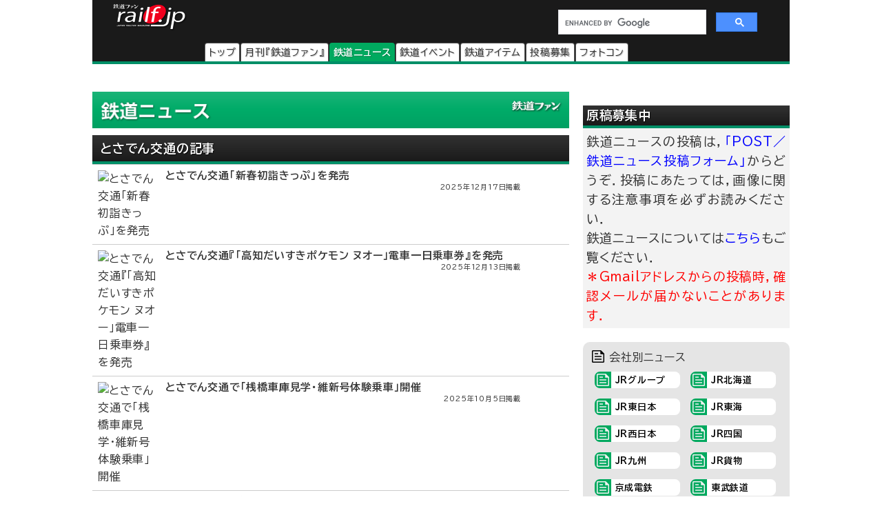

--- FILE ---
content_type: text/html
request_url: https://railf.jp/news/mintetsu/tosaden/
body_size: 54376
content:
<!DOCTYPE HTML>
<html lang="ja">
<head>
<meta charset="UTF-8">
<meta name="viewport" content="width=device-width, initial-scale=1, user-scalable=no">
<!-- Google Tag Manager -->
<script>(function(w,d,s,l,i){w[l]=w[l]||[];w[l].push({'gtm.start':
new Date().getTime(),event:'gtm.js'});var f=d.getElementsByTagName(s)[0],
j=d.createElement(s),dl=l!='dataLayer'?'&l='+l:'';j.async=true;j.src=
'https://www.googletagmanager.com/gtm.js?id='+i+dl;f.parentNode.insertBefore(j,f);
})(window,document,'script','dataLayer','GTM-TF7BX7J');</script>
<!-- End Google Tag Manager -->
<title>とさでん交通の記事｜鉄道ニュース｜鉄道ファン・railf.jp</title>
<meta name="keywords" content="とさでん,とさでん交通,ニュース" />
<meta name="description" content="鉄道ニュース｜とさでん交通に関する記事一覧" />



<link rel="canonical" href="https://railf.jp/news/mintetsu/tosaden/" />

<link rel="alternate" type="application/rss+xml" title="RSS2.0" href="https://railf.jp/rss/rss.xml" />
<link rel="alternate" type="application/atom+xml" title="Atom" href="https://railf.jp/rss/atom.xml" />
<link rel="start" href="https://railf.jp/news/" title="鉄道ニューストップページ" />
<link rel="stylesheet" href="https://fonts.googleapis.com/icon?family=Material+Icons">
<link rel="preconnect" href="https://fonts.googleapis.com">
<link rel="preconnect" href="https://fonts.gstatic.com" crossorigin>
<link href="https://fonts.googleapis.com/css2?family=BIZ+UDPGothic:wght@400;700&display=swap" rel="stylesheet">
<link rel="stylesheet" href="https://cdn3.railf.jp/css/260115/style_article.css" media="print, screen and (min-width: 0)">
<style>
#global-footer{width:100%;}
#copyright{margin:0 auto;width:auto;}
#content-prev-next{width:auto;}
</style>
<script src="//ajax.googleapis.com/ajax/libs/jquery/2.0.3/jquery.min.js"></script>
<script type="application/javascript" src="//anymind360.com/js/8783/ats.js"></script>
<script async src="https://securepubads.g.doubleclick.net/tag/js/gpt.js"></script>
<script>
  　var slotBasePath = '/83555300,6473841/kouyusha/tetsudofan/';
 　 var slot = ['PC', 'SP'];
  　slot['PC'] = {
   　TDF_pc_all_infeed_1st_left : [[300, 250], [336, 280], [1, 1]],
   　TDF_pc_all_infeed_1st_right : [[300, 250], [336, 280], [320, 180], [1, 1]],
   　TDF_pc_all_infeed_2nd_left : [[300, 250], [336, 280], [320, 180], [1, 1]],
   　TDF_pc_all_infeed_2nd_right : [[300, 250], [336, 280], [320, 180], [1, 1]],
   　TDF_pc_all_right_1st : [[300, 250], [320, 180], [1, 1], [300, 600]],
   　TDF_pc_all_right_2nd : [[300, 250], [320, 180], [1, 1]],
  　 TDF_pc_news_infeed_1st : [[300, 250], [1, 1]],
   　TDF_pc_news_infeed_2nd : [[300, 250], [1, 1]],
   　TDF_pc_news_infeed_3rd : [[300, 250], [1, 1]],
       TDF_pc_news_middle : [[300, 250], [336, 280], [320, 180], [1, 1]],
       TDF_pc_top_billboard : [[970, 250], [1, 1]],
       TDF_pc_news_billboard : [[970, 250], [1, 1]],
       TDF_pc_newsarchives_billboard : [[970, 250], [1, 1]]
   };
   slot['SP'] = {
       TDF_sp_all_infeed_1st : [[300, 250], [336, 280], [320, 180], [1, 1], [300, 600], 'fluid'],
       TDF_sp_all_infeed_2nd : [[300, 250], [336, 280], [320, 180], [1, 1], [300, 600], 'fluid'], 
       TDF_sp_top_billboard : [[300, 250], [1, 1], 'fluid'],
       TDF_sp_news_billboard : [[300, 250], [1, 1], 'fluid'],
       TDF_sp_newsarchives_billboard : [[300, 250], [1, 1], 'fluid']
    };
     

    var device = /ip(hone|od)|android.*(mobile|mini)/i.test(navigator.userAgent) ||
        /Opera Mobi|Mobile.+Firefox|^HTC|Fennec|IEMobile|BlackBerry|BB10.*Mobile|GT-.*Build\/GINGERBREAD|SymbianOS.*AppleWebKit/.test(navigator.userAgent)
        ? 'SP' : 'PC';
    
          window.googletag = window.googletag || {cmd: []};
          var _AdSlots = [];
          googletag.cmd.push(function() {
              var i = 0;
              for( var unit in slot[device] ) {
                  _AdSlots[i] = googletag.defineSlot(slotBasePath+unit, slot[device][unit], unit).addService(googletag.pubads());
                  i++;
              }
              googletag.pubads().enableSingleRequest();
              googletag.pubads().collapseEmptyDivs();
              googletag.enableServices();
          });
    </script>
<script type="text/javascript">
    (function(c,l,a,r,i,t,y){
        c[a]=c[a]||function(){(c[a].q=c[a].q||[]).push(arguments)};
        t=l.createElement(r);t.async=1;t.src="https://www.clarity.ms/tag/"+i;
        y=l.getElementsByTagName(r)[0];y.parentNode.insertBefore(t,y);
    })(window, document, "clarity", "script", "mt1h9xsv19");
</script>
</head>
<body oncontextmenu="return false;">
<!-- Google Tag Manager (noscript) -->
<noscript><iframe src="https://www.googletagmanager.com/ns.html?id=GTM-TF7BX7J"
height="0" width="0" style="display:none;visibility:hidden"></iframe></noscript>
<!-- End Google Tag Manager (noscript) -->
<div id="wrapper">
<header>
<div id="logo-back" class="news-header">
<div class="pc_display">
<div style="width:100%;float:none;">
<div id="brand-logo"><a href="https://railf.jp/">railf.jp</a></div>
<div id="railf-search">
<script async src="https://cse.google.com/cse.js?cx=627d613a628a347e2"></script>
<div class="gcse-search"></div>
</div>
</div>
<div style="clear:both;">
<!-- メインメニュー --><div id="navi-large-box"><nav><ul><li id="toppage-navi-large" class="navi-large"><a href="https://railf.jp/">トップ</a></li><li id="railfan-navi-large" class="navi-large"><a href="https://railf.jp/japan_railfan_magazine/">月刊『鉄道ファン』</a></li><li id="news-navi-large" class="navi-large"><a href="https://railf.jp/news/">鉄道ニュース</a></li><li id="event-navi-large" class="navi-large"><a href="https://railf.jp/event/">鉄道イベント</a></li><li id="item-navi-large" class="navi-large"><a href="https://railf.jp/item/">鉄道アイテム</a></li><li id="toukou-navi-large" class="navi-large"><a href="https://railf.jp/contribution/">投稿募集</a></li><li id="contest-navi-large" class="navi-large"><a href="https://railf.jp/contest/">フォトコン</a></li></ul></nav></div><script type="application/ld+json">{  "@context": "https://schema.org",  "@type": "SiteNavigationElement",  "hasPart": [    {      "@type": "WebPage",      "name": "トップページ",      "url": "https://railf.jp"    },    {      "@type": "AboutPage",      "name": "会社概要",      "url": "https://railf.jp/company"    },    {      "@type": "CollectionPage",      "name": "月刊『鉄道ファン』",      "url": "https://railf.jp/japan_railfan_magazine"    },    {      "@type": "CollectionPage",      "name": "鉄道ニュース",      "url": "https://railf.jp/news"    },    {      "@type": "CollectionPage",      "name": "鉄道イベント",      "url": "https://railf.jp/event"    },    {      "@type": "CollectionPage",      "name": "鉄道アイテム",      "url": "https://railf.jp/item"    },    {      "@type": "CollectionPage",      "name": "投稿募集",      "url": "https://railf.jp/contribution"    },    {      "@type": "CollectionPage",      "name": "フォトコンテスト",      "url": "https://railf.jp/contest"    }  ]}</script>
</div>
</div>
<div class="sp_display">
<div id="brand-logo_sp"><a href="https://railf.jp/">railf.jp</a></div>
<div class="icon_header_sp"><div class="col5">
<div class="row5 rad"><a href="https://railf.jp/japan_railfan_magazine/"><div class="svg_header_mag svg_header"></div></a></div>
<div class="row5 rad"><a href="https://railf.jp/news/"><div class="svg_header_new svg_header"></div></a></div>
<div class="row5 rad"><a href="https://railf.jp/event/"><div class="svg_header_eve svg_header"></div></a></div>
<div class="row5 rad"><a href="https://railf.jp/contribution/"><div class="svg_header_tou svg_header"></div></a></div>
<div class="row5 rad"><a href="https://railf.jp/contest/"><div class="svg_header_con svg_header"></div></a></div>
</div></div>
</div>
</div>
</header>
<main>
<div id="content" class="clearfix">
<script async src="//pagead2.googlesyndication.com/pagead/js/adsbygoogle.js"></script>
<!--TODO: 本文 -->
<div class="contentinner" oncopy="return false;">

<div class="sp_search"><div id="railf-search_sp" style="min-height:68px;">
<script async src="https://cse.google.com/cse.js?cx=627d613a628a347e2"></script>
<div class="gcse-search"></div>
</div></div>
<div class="fourm_video_sp" style=“min-height:240px”></div>

<div class="sp_book_box"><style>.svg_book_button{background-color:#945394;}</style><div class="sp_book_img_box"><a href="https://railf.jp/japan_railfan_magazine/2026/779/" class="ga4_click_1" title="鉄道ファン2026年3月号（通巻779号）の目次を見る" onclick="ga('send', 'event', 'link', 'click', 'sp-book-img');"><img class="lazyload" src="https://cdn3.railf.jp/img/spacer.gif" data-src="https://cfi.railf.jp/cdn-cgi/image/width=200,format=auto,quality=65/cover/202613.jpg" alt="鉄道ファン2026年3月号（通巻779号）" /></a></div><div class="sp_book_menu_box"><div class="sp_book_menu_box_up"><div class="sp_book_title">『鉄道ファン』2026年3月号</div><div class="sp_book_date">2026年1月21日発売</div><div class="sp_book_yen">定価1300円（税込）</div></div><div class="sp_book_menu_box_dwn"><div class="sp_book_mokuji"><a href="https://railf.jp/japan_railfan_magazine/2026/779/" target="_blank"><div class="book_button button_mokuji"><div class="svg_book_button svg_book_button_mokuji"></div><div class="sp_book_button_txt">目次を見る</div></div></a></div><div class="sp_book_enq"><a href="https://railf.jp/enquete/" target="_blank"><div class="book_button button_enq"><div class="svg_book_button svg_book_button_enq"></div><div class="sp_book_button_txt">アンケートdeプレゼント</div></div></a></div></div></div></div>

<div class="banner_pc"><!-- /83555300/kouyusha/tetsudofan/TDF_pc_newsarchives_billboard -->
<div id='TDF_pc_newsarchives_billboard' style='min-width: 970px;min-height: 250px;'>
  <script>
    googletag.cmd.push(function() { googletag.display('TDF_pc_newsarchives_billboard'); });
  </script>
</div></div>
<div class="banner_sp"><!-- /83555300/kouyusha/tetsudofan/TDF_sp_top_billboard -->
<div id='TDF_sp_top_billboard' style='min-width: 300px;min-height: 180px;'>
  <script>
    googletag.cmd.push(function() { googletag.display('TDF_sp_top_billboard'); });
  </script>
</div></div>

<div class="left-content"><section>
<div class="news-corner sub-box"><h1><a href="https://railf.jp/news/" title="鉄道ニュースのトップページ">鉄道ニュース</a></h1></div>
<div class="news-title title m-top10">


<h1>とさでん交通の記事</h1>

</div>





























<ul>



<li class="other-contents"><article><a href="https://railf.jp/news/2025/12/17/123000.html" title="&quot;とさでん交通「新春初詣きっぷ」を発売&quot;を表示する">
<div class="thumbnail-90"><img class="lazyload" alt="とさでん交通「新春初詣きっぷ」を発売" src="https://cdn3.railf.jp/img/spacer.gif" data-src="https://cfi.railf.jp/cdn-cgi/image/width=100,format=auto/thm/2025/12/sq251216_tosaden_newyear.jpg" /></div><div class="list-box-516">

<h2 class="list-title">とさでん交通「新春初詣きっぷ」を発売</h2>
<div class="list-caption">2025年12月17日掲載</div>
</div>
</a></article></li>
</li>
</mt:If>



<li class="other-contents"><article><a href="https://railf.jp/news/2025/12/13/195000.html" title="&quot;とさでん交通『「高知だいすきポケモン ヌオー」電車一日乗車券』を発売&quot;を表示する">
<div class="thumbnail-90"><img class="lazyload" alt="とさでん交通『「高知だいすきポケモン ヌオー」電車一日乗車券』を発売" src="https://cdn3.railf.jp/img/spacer.gif" data-src="https://cfi.railf.jp/cdn-cgi/image/width=100,format=auto/thm/2025/12/sq251222_tosaden_pokemon.jpg" /></div><div class="list-box-516">

<h2 class="list-title">とさでん交通『「高知だいすきポケモン ヌオー」電車一日乗車券』を発売</h2>
<div class="list-caption">2025年12月13日掲載</div>
</div>
</a></article></li>
</li>
</mt:If>



<li class="other-contents"><article><a href="https://railf.jp/news/2025/10/05/182000.html" title="&quot;とさでん交通で「桟橋車庫見学・維新号体験乗車」開催&quot;を表示する">
<div class="thumbnail-90"><img class="lazyload" alt="とさでん交通で「桟橋車庫見学・維新号体験乗車」開催" src="https://cdn3.railf.jp/img/spacer.gif" data-src="https://cfi.railf.jp/cdn-cgi/image/width=100,format=auto/thm/2025/10/sq251005_tosaden_2927.jpg" /></div><div class="list-box-516">

<h2 class="list-title">とさでん交通で「桟橋車庫見学・維新号体験乗車」開催</h2>
<div class="list-caption">2025年10月5日掲載</div>
</div>
</a></article></li>
</li>
</mt:If>



<li class="other-contents"><article><a href="https://railf.jp/news/2025/05/29/095500.html" title="&quot;「とさでん交通 停留所案内板ミニチュア品」を発売&quot;を表示する">
<div class="thumbnail-90"><img class="lazyload" alt="「とさでん交通 停留所案内板ミニチュア品」を発売" src="https://cdn3.railf.jp/img/spacer.gif" data-src="https://cfi.railf.jp/cdn-cgi/image/width=100,format=auto/thm/2025/05/sq250529_shinyosha_tosaden.jpg" /></div><div class="list-box-516">

<h2 class="list-title">「とさでん交通 停留所案内板ミニチュア品」を発売</h2>
<div class="list-caption">2025年5月29日掲載</div>
</div>
</a></article></li>
</li>
</mt:If>



<li class="list-matome-banner">
<script async src="https://pagead2.googlesyndication.com/pagead/js/adsbygoogle.js?client=ca-pub-4055449641996020"
     crossorigin="anonymous"></script>
<ins class="adsbygoogle"
     style="display:block"
     data-ad-format="fluid"
     data-ad-layout-key="-hg+m-2e-aj+sx"
     data-ad-client="ca-pub-4055449641996020"
     data-ad-slot="1459571239"></ins>
<script>
     (adsbygoogle = window.adsbygoogle || []).push({});
</script>
</li>

<li class="other-contents"><article><a href="https://railf.jp/news/2025/05/04/045500.html" title="&quot;とさでん交通で「電車の日イベント」開催&quot;を表示する">
<div class="thumbnail-90"><img class="lazyload" alt="とさでん交通で「電車の日イベント」開催" src="https://cdn3.railf.jp/img/spacer.gif" data-src="https://cfi.railf.jp/cdn-cgi/image/width=100,format=auto/thm/2025/05/sq250503_tosaden_3424.jpg" /></div><div class="list-box-516">

<h2 class="list-title">とさでん交通で「電車の日イベント」開催</h2>
<div class="list-caption">2025年5月4日掲載</div>
</div>
</a></article></li>

</mt:If>



<li class="other-contents"><article><a href="https://railf.jp/news/2025/04/03/070500.html" title="&quot;とさでん交通702号車に「あんぱん」ラッピング&quot;を表示する">
<div class="thumbnail-90"><img class="lazyload" alt="とさでん交通702号車に「あんぱん」ラッピング" src="https://cdn3.railf.jp/img/spacer.gif" data-src="https://cfi.railf.jp/cdn-cgi/image/width=100,format=auto/thm/2025/04/sq250402_702_9527.jpg" /></div><div class="list-box-516">

<h2 class="list-title">とさでん交通702号車に「あんぱん」ラッピング</h2>
<div class="list-caption">2025年4月3日掲載</div>
</div>
</a></article></li>
</li>
</mt:If>



<li class="other-contents"><article><a href="https://railf.jp/news/2025/01/30/120000.html" title="&quot;とさでん交通，路面電車開通120周年・設立10周年「路面電車トレーディングカード」を発売&quot;を表示する">
<div class="thumbnail-90"><img class="lazyload" alt="とさでん交通，路面電車開通120周年・設立10周年「路面電車トレーディングカード」を発売" src="https://cdn3.railf.jp/img/spacer.gif" data-src="https://cfi.railf.jp/cdn-cgi/image/width=100,format=auto/thm/2025/02/sq250204_tosaden_cardset.jpg" /></div><div class="list-box-516">

<h2 class="list-title">とさでん交通，路面電車開通120周年・設立10周年「路面電車トレーディングカード」を発売</h2>
<div class="list-caption">2025年1月30日掲載</div>
</div>
</a></article></li>
</li>
</mt:If>



<li class="other-contents"><article><a href="https://railf.jp/news/2024/12/12/121500.html" title="&quot;とさでん交通「新春初詣きっぷ」を発売&quot;を表示する">
<div class="thumbnail-90"><img class="lazyload" alt="とさでん交通「新春初詣きっぷ」を発売" src="https://cdn3.railf.jp/img/spacer.gif" data-src="https://cfi.railf.jp/cdn-cgi/image/width=100,format=auto/thm/2024/12/sq241216_tosaden_newyear.jpg" /></div><div class="list-box-516">

<h2 class="list-title">とさでん交通「新春初詣きっぷ」を発売</h2>
<div class="list-caption">2024年12月12日掲載</div>
</div>
</a></article></li>
</li>
</mt:If>



<li class="other-contents"><article><a href="https://railf.jp/news/2024/11/13/210500.html" title="&quot;とさでん交通607号車に「ヌオー」ラッピング&quot;を表示する">
<div class="thumbnail-90"><img class="lazyload" alt="とさでん交通607号車に「ヌオー」ラッピング" src="https://cdn3.railf.jp/img/spacer.gif" data-src="https://cfi.railf.jp/cdn-cgi/image/width=100,format=auto/thm/2024/11/sq241111_607_8487.jpg" /></div><div class="list-box-516">

<h2 class="list-title">とさでん交通607号車に「ヌオー」ラッピング</h2>
<div class="list-caption">2024年11月13日掲載</div>
</div>
</a></article></li>
</li>
</mt:If>



<li class="list-matome-banner">
<script async src="https://pagead2.googlesyndication.com/pagead/js/adsbygoogle.js?client=ca-pub-4055449641996020"
     crossorigin="anonymous"></script>
<ins class="adsbygoogle"
     style="display:block"
     data-ad-format="fluid"
     data-ad-layout-key="-hg+m-2e-aj+sx"
     data-ad-client="ca-pub-4055449641996020"
     data-ad-slot="1459571239"></ins>
<script>
     (adsbygoogle = window.adsbygoogle || []).push({});
</script>
</li>

<li class="other-contents"><article><a href="https://railf.jp/news/2024/11/03/090500.html" title="&quot;とさでん交通設立10周年「記念乗車券」「記念回数券」を発売&quot;を表示する">
<div class="thumbnail-90"><img class="lazyload" alt="とさでん交通設立10周年「記念乗車券」「記念回数券」を発売" src="https://cdn3.railf.jp/img/spacer.gif" data-src="https://cfi.railf.jp/cdn-cgi/image/width=100,format=auto/thm/2024/11/sq241111_tosaden_10thticket.jpg" /></div><div class="list-box-516">

<h2 class="list-title">とさでん交通設立10周年「記念乗車券」「記念回数券」を発売</h2>
<div class="list-caption">2024年11月3日掲載</div>
</div>
</a></article></li>

</mt:If>



<li class="other-contents"><article><a href="https://railf.jp/news/2024/11/03/090000.html" title="&quot;とさでん交通設立10周年「路面電車トレーディングカード」を発売&quot;を表示する">
<div class="thumbnail-90"><img class="lazyload" alt="とさでん交通設立10周年「路面電車トレーディングカード」を発売" src="https://cdn3.railf.jp/img/spacer.gif" data-src="https://cfi.railf.jp/cdn-cgi/image/width=100,format=auto/thm/2024/11/sq241111_tosaden_card.jpg" /></div><div class="list-box-516">

<h2 class="list-title">とさでん交通設立10周年「路面電車トレーディングカード」を発売</h2>
<div class="list-caption">2024年11月3日掲載</div>
</div>
</a></article></li>
</li>
</mt:If>



<li class="other-contents"><article><a href="https://railf.jp/news/2024/08/11/073000.html" title="&quot;とさでん交通617号車に0系新幹線電車のラッピング&quot;を表示する">
<div class="thumbnail-90"><img class="lazyload" alt="とさでん交通617号車に0系新幹線電車のラッピング" src="https://cdn3.railf.jp/img/spacer.gif" data-src="https://cfi.railf.jp/cdn-cgi/image/width=100,format=auto/thm/2024/08/sq240810_617_4980.jpg" /></div><div class="list-box-516">

<h2 class="list-title">とさでん交通617号車に0系新幹線電車のラッピング</h2>
<div class="list-caption">2024年8月11日掲載</div>
</div>
</a></article></li>
</li>
</mt:If>



<li class="other-contents"><article><a href="https://railf.jp/news/2024/08/11/072500.html" title="&quot;とさでん交通で花電車運転&quot;を表示する">
<div class="thumbnail-90"><img class="lazyload" alt="とさでん交通で花電車運転" src="https://cdn3.railf.jp/img/spacer.gif" data-src="https://cfi.railf.jp/cdn-cgi/image/width=100,format=auto/thm/2024/08/sq240810_tosa_4835.jpg" /></div><div class="list-box-516">

<h2 class="list-title">とさでん交通で花電車運転</h2>
<div class="list-caption">2024年8月11日掲載</div>
</div>
</a></article></li>
</li>
</mt:If>



<li class="other-contents"><article><a href="https://railf.jp/news/2024/05/04/060400.html" title="&quot;とさでん交通で「電車の日イベント」開催&quot;を表示する">
<div class="thumbnail-90"><img class="lazyload" alt="とさでん交通で「電車の日イベント」開催" src="https://cdn3.railf.jp/img/spacer.gif" data-src="https://cfi.railf.jp/cdn-cgi/image/width=100,format=auto/thm/2024/05/sq240503_tosaden_0182.jpg" /></div><div class="list-box-516">

<h2 class="list-title">とさでん交通で「電車の日イベント」開催</h2>
<div class="list-caption">2024年5月4日掲載</div>
</div>
</a></article></li>
</li>
</mt:If>



<li class="list-matome-banner">
<script async src="https://pagead2.googlesyndication.com/pagead/js/adsbygoogle.js?client=ca-pub-4055449641996020"
     crossorigin="anonymous"></script>
<ins class="adsbygoogle"
     style="display:block"
     data-ad-format="fluid"
     data-ad-layout-key="-hg+m-2e-aj+sx"
     data-ad-client="ca-pub-4055449641996020"
     data-ad-slot="1459571239"></ins>
<script>
     (adsbygoogle = window.adsbygoogle || []).push({});
</script>
</li>

<li class="other-contents"><article><a href="https://railf.jp/news/2023/12/11/114500.html" title="&quot; とさでん交通「新春初詣きっぷ」を発売&quot;を表示する">
<div class="thumbnail-90"><img class="lazyload" alt=" とさでん交通「新春初詣きっぷ」を発売" src="https://cdn3.railf.jp/img/spacer.gif" data-src="https://cfi.railf.jp/cdn-cgi/image/width=100,format=auto/thm/2023/12/sq231215_tosaden_newyear.jpg" /></div><div class="list-box-516">

<h2 class="list-title"> とさでん交通「新春初詣きっぷ」を発売</h2>
<div class="list-caption">2023年12月11日掲載</div>
</div>
</a></article></li>

</mt:If>



<li class="other-contents"><article><a href="https://railf.jp/news/2023/10/28/045000.html" title="&quot; とさでん交通で「ハロウィン電車」運転&quot;を表示する">
<div class="thumbnail-90"><img class="lazyload" alt=" とさでん交通で「ハロウィン電車」運転" src="https://cdn3.railf.jp/img/spacer.gif" data-src="https://cfi.railf.jp/cdn-cgi/image/width=100,format=auto/thm/2023/10/sq231027_207_2633.jpg" /></div><div class="list-box-516">

<h2 class="list-title"> とさでん交通で「ハロウィン電車」運転</h2>
<div class="list-caption">2023年10月28日掲載</div>
</div>
</a></article></li>
</li>
</mt:If>



<li class="other-contents"><article><a href="https://railf.jp/news/2023/08/12/120000.html" title="&quot; とさでん交通で花電車運転&quot;を表示する">
<div class="thumbnail-90"><img class="lazyload" alt=" とさでん交通で花電車運転" src="https://cdn3.railf.jp/img/spacer.gif" data-src="https://cfi.railf.jp/cdn-cgi/image/width=100,format=auto/thm/2023/08/sq230809_hana_8886.jpg" /></div><div class="list-box-516">

<h2 class="list-title"> とさでん交通で花電車運転</h2>
<div class="list-caption">2023年8月12日掲載</div>
</div>
</a></article></li>
</li>
</mt:If>



<li class="other-contents"><article><a href="https://railf.jp/news/2023/08/02/124000.html" title="&quot; とさでん交通「バス・路面電車一日乗車券」をモバイルチケットで発売&quot;を表示する">
<div class="thumbnail-90"><img class="lazyload" alt=" とさでん交通「バス・路面電車一日乗車券」をモバイルチケットで発売" src="https://cdn3.railf.jp/img/spacer.gif" data-src="https://cfi.railf.jp/cdn-cgi/image/width=100,format=auto/thm/2023/08/sq230802_tosaden_mobile1day.jpg" /></div><div class="list-box-516">

<h2 class="list-title"> とさでん交通「バス・路面電車一日乗車券」をモバイルチケットで発売</h2>
<div class="list-caption">2023年8月2日掲載</div>
</div>
</a></article></li>
</li>
</mt:If>



<li class="other-contents"><article><a href="https://railf.jp/news/2023/05/04/054500.html" title="&quot; とさでん交通で「電車の日イベント」開催&quot;を表示する">
<div class="thumbnail-90"><img class="lazyload" alt=" とさでん交通で「電車の日イベント」開催" src="https://cdn3.railf.jp/img/spacer.gif" data-src="https://cfi.railf.jp/cdn-cgi/image/width=100,format=auto/thm/2023/05/sq230503_tosaden_4433.jpg" /></div><div class="list-box-516">

<h2 class="list-title"> とさでん交通で「電車の日イベント」開催</h2>
<div class="list-caption">2023年5月4日掲載</div>
</div>
</a></article></li>
</li>
</mt:If>



<li class="list-matome-banner">
<script async src="https://pagead2.googlesyndication.com/pagead/js/adsbygoogle.js?client=ca-pub-4055449641996020"
     crossorigin="anonymous"></script>
<ins class="adsbygoogle"
     style="display:block"
     data-ad-format="fluid"
     data-ad-layout-key="-hg+m-2e-aj+sx"
     data-ad-client="ca-pub-4055449641996020"
     data-ad-slot="1459571239"></ins>
<script>
     (adsbygoogle = window.adsbygoogle || []).push({});
</script>
</li>

<li class="other-contents"><article><a href="https://railf.jp/news/2020/12/21/210000.html" title="&quot;ことでんで『レトロ電車特別運行』が実施される&quot;を表示する">
<div class="thumbnail-90"><img class="lazyload" alt="ことでんで『レトロ電車特別運行』が実施される" src="https://cdn3.railf.jp/img/spacer.gif" data-src="https://cfi.railf.jp/cdn-cgi/image/width=100,format=auto/thm/2020/12/sq201220_1080_7211-8166.jpg" /></div><div class="list-box-516">

<h2 class="list-title">ことでんで『レトロ電車特別運行』が実施される</h2>
<div class="list-caption">2020年12月21日掲載</div>
</div>
</a></article></li>

</mt:If>



<li class="other-contents"><article><a href="https://railf.jp/news/2020/12/17/170000.html" title="&quot;とさでん交通「新春初詣きっぷ」を発売&quot;を表示する">
<div class="thumbnail-90"><img class="lazyload" alt="とさでん交通「新春初詣きっぷ」を発売" src="https://cdn3.railf.jp/img/spacer.gif" data-src="https://cfi.railf.jp/cdn-cgi/image/width=100,format=auto/thm/2020/12/sq201215_tosaden_ticket.jpg" /></div><div class="list-box-516">

<h2 class="list-title">とさでん交通「新春初詣きっぷ」を発売</h2>
<div class="list-caption">2020年12月17日掲載</div>
</div>
</a></article></li>
</li>
</mt:If>



<li class="other-contents"><article><a href="https://railf.jp/news/2020/12/16/121000.html" title="&quot;とさでん交通，1月9日にダイヤ改正を実施&quot;を表示する">
<div class="thumbnail-90"><img class="lazyload" alt="とさでん交通，1月9日にダイヤ改正を実施" src="https://cdn3.railf.jp/img/spacer.gif" data-src="https://cfi.railf.jp/cdn-cgi/image/width=100,format=auto/thm/2018/04/sq180403_3000_3231.jpg" /></div><div class="list-box-516">

<h2 class="list-title">とさでん交通，1月9日にダイヤ改正を実施</h2>
<div class="list-caption">2020年12月16日掲載</div>
</div>
</a></article></li>
</li>
</mt:If>



<li class="other-contents"><article><a href="https://railf.jp/news/2019/12/14/160000.html" title="&quot;とさでん交通「新春初詣きっぷ」を発売&quot;を表示する">
<div class="thumbnail-90"><img class="lazyload" alt="とさでん交通「新春初詣きっぷ」を発売" src="https://cdn3.railf.jp/img/spacer.gif" data-src="https://cfi.railf.jp/cdn-cgi/image/width=100,format=auto/thm/2019/12/sq191215_tosaden_ticket.jpg" /></div><div class="list-box-516">

<h2 class="list-title">とさでん交通「新春初詣きっぷ」を発売</h2>
<div class="list-caption">2019年12月14日掲載</div>
</div>
</a></article></li>
</li>
</mt:If>



<li class="other-contents"><article><a href="https://railf.jp/news/2019/11/20/000500.html" title="&quot;とさでん交通，11月22日にダイヤ改正を実施&quot;を表示する">
<div class="thumbnail-90"><img class="lazyload" alt="とさでん交通，11月22日にダイヤ改正を実施" src="https://cdn3.railf.jp/img/spacer.gif" data-src="https://cfi.railf.jp/cdn-cgi/image/width=100,format=auto/thm/2018/04/sq180403_3000_3231.jpg" /></div><div class="list-box-516">

<h2 class="list-title">とさでん交通，11月22日にダイヤ改正を実施</h2>
<div class="list-caption">2019年11月20日掲載</div>
</div>
</a></article></li>
</li>
</mt:If>



<li class="list-matome-banner">
<script async src="https://pagead2.googlesyndication.com/pagead/js/adsbygoogle.js?client=ca-pub-4055449641996020"
     crossorigin="anonymous"></script>
<ins class="adsbygoogle"
     style="display:block"
     data-ad-format="fluid"
     data-ad-layout-key="-hg+m-2e-aj+sx"
     data-ad-client="ca-pub-4055449641996020"
     data-ad-slot="1459571239"></ins>
<script>
     (adsbygoogle = window.adsbygoogle || []).push({});
</script>
</li>

<li class="other-contents"><article><a href="https://railf.jp/news/2018/12/12/214000.html" title="&quot;とさでん交通「新春初詣きっぷ」を発売&quot;を表示する">
<div class="thumbnail-90"><img class="lazyload" alt="とさでん交通「新春初詣きっぷ」を発売" src="https://cdn3.railf.jp/img/spacer.gif" data-src="https://cfi.railf.jp/cdn-cgi/image/width=100,format=auto/thm/2018/12/sq181214_tosaden_newyear.jpg" /></div><div class="list-box-516">

<h2 class="list-title">とさでん交通「新春初詣きっぷ」を発売</h2>
<div class="list-caption">2018年12月12日掲載</div>
</div>
</a></article></li>

</mt:If>

</ul>
<div class="clear-l">



<div id="paginate-box">
<ul id="paginate">



<li class="paginate"><span>1</span></li>









<li class="paginate-link paginate pagenate-more-button">
<a href="https://railf.jp/news/mintetsu/tosaden/index_2.html">

2</a></li>

<li class="paginate-next paginate pagenate-more-button"><a href="https://railf.jp/news/mintetsu/tosaden/index_2.html">＞</a></li>
</ul>
</div>
</div>
</section></div>
<aside><div class="right-content"><div class="banner_pc"><!-- /83555300/kouyusha/tetsudofan/TDF_pc_all_infeed_1st_left -->
<div id='TDF_pc_all_infeed_1st_left' style='min-width: 300px; min-height: 180px;'>
  <script>
    googletag.cmd.push(function() { googletag.display('TDF_pc_all_infeed_1st_left'); });
  </script>
</div></div>
<div class="banner_sp"><!-- /83555300/kouyusha/tetsudofan/TDF_sp_all_infeed_1st -->
<div id='TDF_sp_all_infeed_1st' style='min-width:300px;min-height:180px;'>
  <script>
    googletag.cmd.push(function() { googletag.display('TDF_sp_all_infeed_1st'); });
  </script>
</div></div>
<div class="sub-box"><div class="notice-box"><h2 class="news-title title">原稿募集中</h2>
<p>鉄道ニュースの投稿は，<a href="https://railf.jp/contribution/form/post.html" target="_blank">「POST／鉄道ニュース投稿フォーム」</a>からどうぞ．投稿にあたっては，画像に関する注意事項を必ずお読みください．<br />
鉄道ニュースについては<a href="https://railf.jp/news/faq.html">こちら</a>もご覧ください．<br />
<strong>＊Gmailアドレスからの投稿時，確認メールが届かないことがあります．</strong></p></div></div>
<div class="sub-box"><div class="right_etc_box">
<div class="right_etc_title_box"><div class="right_etc_title_svg"></div><div class="right_etc_title">会社別ニュース</div></div>
<div class="right_etc_inner_box">
<div class="right_eventarea"><a href="https://railf.jp/news/jr/">
<div class="right_newscom_svg_box"><div class="right_newscom_svg"></div></div>
<div class="right_eventarea_title">JRグループ</div>
</a></div>
<div class="right_eventarea"><a href="https://railf.jp/news/jr/hokkaido/">
<div class="right_newscom_svg_box"><div class="right_newscom_svg"></div></div>
<div class="right_eventarea_title">JR北海道</div>
</a></div>
<div class="right_eventarea"><a href="https://railf.jp/news/jr/east/">
<div class="right_newscom_svg_box"><div class="right_newscom_svg"></div></div>
<div class="right_eventarea_title">JR東日本</div>
</a></div>
<div class="right_eventarea"><a href="https://railf.jp/news/jr/central/">
<div class="right_newscom_svg_box"><div class="right_newscom_svg"></div></div>
<div class="right_eventarea_title">JR東海</div>
</a></div>
<div class="right_eventarea"><a href="https://railf.jp/news/jr/west/">
<div class="right_newscom_svg_box"><div class="right_newscom_svg"></div></div>
<div class="right_eventarea_title">JR西日本</div>
</a></div>
<div class="right_eventarea"><a href="https://railf.jp/news/jr/shikoku/">
<div class="right_newscom_svg_box"><div class="right_newscom_svg"></div></div>
<div class="right_eventarea_title">JR四国</div>
</a></div>
<div class="right_eventarea"><a href="https://railf.jp/news/jr/kyushu/">
<div class="right_newscom_svg_box"><div class="right_newscom_svg"></div></div>
<div class="right_eventarea_title">JR九州</div>
</a></div>
<div class="right_eventarea"><a href="https://railf.jp/news/jr/freight/">
<div class="right_newscom_svg_box"><div class="right_newscom_svg"></div></div>
<div class="right_eventarea_title">JR貨物</div>
</a></div>
<div class="right_eventarea"><a href="https://railf.jp/news/oote/keisei/">
<div class="right_newscom_svg_box"><div class="right_newscom_svg"></div></div>
<div class="right_eventarea_title">京成電鉄</div>
</a></div>
<div class="right_eventarea"><a href="https://railf.jp/news/oote/tobu/">
<div class="right_newscom_svg_box"><div class="right_newscom_svg"></div></div>
<div class="right_eventarea_title">東武鉄道</div>
</a></div>
<div class="right_eventarea"><a href="https://railf.jp/news/oote/seibu/">
<div class="right_newscom_svg_box"><div class="right_newscom_svg"></div></div>
<div class="right_eventarea_title">西武鉄道</div>
</a></div>
<div class="right_eventarea"><a href="https://railf.jp/news/oote/odakyu/">
<div class="right_newscom_svg_box"><div class="right_newscom_svg"></div></div>
<div class="right_eventarea_title">小田急電鉄</div>
</a></div>
<div class="right_eventarea"><a href="https://railf.jp/news/oote/keio/">
<div class="right_newscom_svg_box"><div class="right_newscom_svg"></div></div>
<div class="right_eventarea_title">京王電鉄</div>
</a></div>
<div class="right_eventarea"><a href="https://railf.jp/news/oote/tokyu/">
<div class="right_newscom_svg_box"><div class="right_newscom_svg"></div></div>
<div class="right_eventarea_title">東急電鉄</div>
</a></div>
<div class="right_eventarea"><a href="https://railf.jp/news/oote/keikyu/">
<div class="right_newscom_svg_box"><div class="right_newscom_svg"></div></div>
<div class="right_eventarea_title">京急電鉄</div>
</a></div>
<div class="right_eventarea"><a href="https://railf.jp/news/oote/tokyometro/">
<div class="right_newscom_svg_box"><div class="right_newscom_svg"></div></div>
<div class="right_eventarea_title">東京メトロ</div>
</a></div>
<div class="right_eventarea"><a href="https://railf.jp/news/oote/sotetsu/">
<div class="right_newscom_svg_box"><div class="right_newscom_svg"></div></div>
<div class="right_eventarea_title">相模鉄道</div>
</a></div>
<div class="right_eventarea"><a href="https://railf.jp/news/oote/meitetsu/">
<div class="right_newscom_svg_box"><div class="right_newscom_svg"></div></div>
<div class="right_eventarea_title">名鉄</div>
</a></div>
<div class="right_eventarea"><a href="https://railf.jp/news/oote/kintetsu/">
<div class="right_newscom_svg_box"><div class="right_newscom_svg"></div></div>
<div class="right_eventarea_title">近鉄</div>
</a></div>
<div class="right_eventarea"><a href="https://railf.jp/news/oote/keihan/">
<div class="right_newscom_svg_box"><div class="right_newscom_svg"></div></div>
<div class="right_eventarea_title">京阪電鉄</div>
</a></div>
<div class="right_eventarea"><a href="https://railf.jp/news/oote/hankyu/">
<div class="right_newscom_svg_box"><div class="right_newscom_svg"></div></div>
<div class="right_eventarea_title">阪急電鉄</div>
</a></div>
<div class="right_eventarea"><a href="https://railf.jp/news/oote/hanshin/">
<div class="right_newscom_svg_box"><div class="right_newscom_svg"></div></div>
<div class="right_eventarea_title">阪神電鉄</div>
</a></div>
<div class="right_eventarea"><a href="https://railf.jp/news/oote/nankai/">
<div class="right_newscom_svg_box"><div class="right_newscom_svg"></div></div>
<div class="right_eventarea_title">南海電鉄</div>
</a></div>
<div class="right_eventarea"><a href="https://railf.jp/news/oote/nishitetsu/">
<div class="right_newscom_svg_box"><div class="right_newscom_svg"></div></div>
<div class="right_eventarea_title">西鉄</div>
</a></div>
</div>
</div><!-- .right_etc_box --></div>
<div class="sub-box right-magazine-box pc_display"><div class="title-rf779 title" style="border-bottom-style: solid; border-width: 4px;"><h2>鉄道ファン2026年3月号</h2></div><div id="magazine-right"><div class="info-magazine-right"><div class="image-magazine-right"><a href="https://railf.jp/japan_railfan_magazine/2026/779/" class="ga4_click_1" title="鉄道ファン2026年3月号（通巻779号）の目次を見る" onclick="ga('send', 'event', 'link', 'click', 'right-cover');"><img class="lazyload" src="https://cdn3.railf.jp/img/spacer.gif" data-src="https://cfi.railf.jp/cdn-cgi/image/width=200,format=auto,quality=65/cover/202613.jpg" alt="鉄道ファン2026年3月号（通巻779号）" /></a></div><div class="spec-magazine-right"><div class="date-magazine-right">発売日：2026年1月21日</div><div class="yen-magazine-right">定価1300円（税込）</div><div class="mokuji-button-magazine-right"><a href="https://railf.jp/japan_railfan_magazine/2026/779/" class="ga4_click_1" title="鉄道ファン2026年3月号（通巻779号）の目次を見る" onclick="ga('send', 'event', 'link', 'click', 'right-mokujibutton');">目次を見る</a></div><div class="enquete-button-magazine-right"><a href="https://railf.jp/enquete/" title="愛読者アンケートに答える" target="_blank">愛読者アンケートdeプレゼント</a></div></div></div>
<div class="detail-magazine-right"><div class="page-magazine-right"><a href="https://railf.jp/japan_railfan_magazine/2026/779/779-005.html" class="ga4_click_1" title="特集  短くなった新幹線" onclick="ga('send', 'event', 'link', 'click', 'right-midokoro');"><img class="lazyload" alt="特集 短くなった新幹線" src="https://cdn3.railf.jp/img/spacer.gif" data-src="https://cdn3.railf.jp/img/magazine/779/rm2603_005.jpg" /></a></div><div class="contents-magazine-right"><a href="https://railf.jp/japan_railfan_magazine/2026/779/779-005.html" class="ga4_click_1" title="特集  短くなった新幹線" onclick="ga('send', 'event', 'link', 'click', 'right-midokoro-title');"><div class="contents-title-magazine-right"><small>特集 </small><br />短くなった新幹線</div></a><div class="more-magazine-right"><a href="https://railf.jp/japan_railfan_magazine/2026/779/779-005.html" title="特集  短くなった新幹線">詳しく見る&gt;&gt;</a></div></div></div>
</div></div>
<div class="banner_pc"><!-- /83555300/kouyusha/tetsudofan/TDF_pc_all_right_1st -->
<div id='TDF_pc_all_right_1st' style='min-width:300px;min-height:180px;'>
  <script>
    googletag.cmd.push(function() { googletag.display('TDF_pc_all_right_1st'); });
  </script>
</div></div>
<div class="banner_sp"><!-- /83555300/kouyusha/tetsudofan/TDF_sp_all_infeed_2nd -->
<div id='TDF_sp_all_infeed_2nd' style='min-width:300px; min-height:180px;'>
  <script>
    googletag.cmd.push(function() { googletag.display('TDF_sp_all_infeed_2nd'); });
  </script>
</div></div>
<div class="sub-box"><ul><li class="sidebanner300"><a href="http://national-trust.or.jp/protection/index.php?c=protection_view&pk=1491202076" target="_blank" onclick="ga('send', 'event', 'banner', 'click', 'trust_side');"><img alt="ナショナル・トラスト" title="ナショナル・トラスト" src="https://cdn3.railf.jp/img/ad/national_banner_300_50px_2023.jpg" /></a></li>
<li class="sidebanner300"><a href="http://vicom.jp/" target="_blank" onclick="ga('send', 'event', 'banner', 'click', 'vicom_side');"><img alt="ビコム" title="ビコム" src="https://cdn3.railf.jp/img/ad/vicom_banner_300_50px_202011.jpg" /></a></li>
<li class="sidebanner300"><a href="https://www.hosho.ac.jp/showa.php" target="_blank" onclick="ga('send', 'event', 'banner', 'click', 'hosho_school');"><img alt="豊昭学園" title="豊昭学園" src="https://cdn3.railf.jp/img/ad/showa_banner_300_50px.jpg" /></a></li>
<li class="sidebanner300"><a href="http://airplug.cocolog-nifty.com/bellz/" target="_blank" onclick="ga('send', 'event', 'banner', 'click', 'super_bellz');"><img alt="鉄音アワー" title="鉄音アワー" src="https://cdn3.railf.jp/img/ad/super_bellz_300_50.gif" /></a></li>
<li class="sidebanner300"><a href="https://www.jrc.gr.jp/" target="_blank" onclick="ga('send', 'event', 'banner', 'click', 'JRC');"><img alt="鉄道友の会" title="鉄道友の会" src="https://cdn3.railf.jp/img/ad/jrc_300x60.gif" /></a></li></ul></div>
<style>
#library_banner_300x250_sppccom{display:block;margin:20px auto 0;width:300px;}
#library_banner_300x250_com{
display:block;width:300px;height:250px;position:relative;
background:no-repeat url("https://cdn3.railf.jp/img/library_banner/bg_railf-library_300x250.jpg");}
#library_catchtitle_300x250_com{display:block;width:300px;color:#2a374b;
position:absolute;top:52px;left:0;
font-size:18px;font-weight:bold;text-align:center;
}
#library_catchbox_300x250_com{display:block;width:135px;
position:absolute;bottom:15px;left:15px;
}
#library_catch_300x250_com{display:block;width:135px;padding:5px;color:#2a374b;
position:absolute;bottom:50px;left:0;font-size:28px;font-weight:bold;line-heihgt:1.6;text-align:center;}
#library_yen_300x250_com{display:block;width:135px;height:46px;padding:8px 12px;color:#fff;
position:absolute;bottom:0;left:0;font-size:18px;border-radius:23px;text-align:center;}
#library_cover_300x250_com{display:block;width:115px;box-shadow:1px 1px 3px rgba(0, 0, 0, .1);
position:absolute;bottom:15px;right:15px;}
</style>
<div id="library_banner_300x250_sppccom">
<a href="https://railf-library.jp/" target="_blank" title="鉄道ファン図書館_300x250">
<div id="library_banner_300x250_com">
<style>#library_yen_300x250_com{background-color:#f0972a;}</style><div id="library_catchtitle_300x250_com">創刊号から2021年3月号まで</div><div id="library_catchbox_300x250_com"><div id="library_catch_300x250_com">719号が<br />読み放題</div><div id="library_yen_300x250_com">月額396円</div></div><div id="library_cover_300x250_com"><img src="https://cfi.railf.jp/cdn-cgi/image/width=200,format=auto,quality=65/cover/202103.jpg" alt="鉄道ファン図書館最新号 2021年3月号（通巻719号）" /></div>
</div>
</a>
</div>
<div class="sub-box"><div class="item-title title"><h2>おすすめ情報</h2></div><ul><li class="other-contents"><a href="https://railf.jp/event/2026/01/" class="ga4_click_1" onclick="ga('send', 'event', 'banner', 'click', 'event-month');"> 
<div class="thumbnail-90"><img src="https://cdn3.railf.jp/img/sq100/event_month/01.png" width="100" alt="1月に開催されるイベント一覧"></div>
<div class="list-box-186"><div class="mini mini05">鉄道イベント</div><div class="list-title"><h3>1月に開催されるイベント一覧</h3></div></div></a></li>

<li class="other-contents"><a href="https://railf.jp/event/weekend/index.html" class="ga4_click_1" onclick="ga('send', 'event', 'banner', 'click', 'event-weekend');"> 
<div class="thumbnail-90"></div>
<div class="list-box-186"><div class="mini mini05">鉄道イベント</div><div class="list-title"><h3>今週末のイベント一覧</h3></div></div></a></li>

<li class="other-contents"><a href="https://railf.jp/news/2025/12/17/124000.html" class="ga4_click_1" onclick="ga('send', 'event', 'banner', 'click', 'side-osusume');"><div class="thumbnail-90"><img src="https://cfi.railf.jp/cdn-cgi/image/width=100,format=auto/thm/2025/12/sq251217_gmstore_oosu1.jpg" width="100" alt="グリーンマックス・ザ・ストア ナゴヤ大須店がリニューアルオープン"></div><div class="list-box-186"><div class="mini mini04">鉄道ニュース</div><div class="list-title"><h3>グリーンマックス・ザ・ストア ナゴヤ大須店がリニューアルオープン</h3></div></div></a></li><li class="other-contents"><a href="https://railf.jp/news/2025/10/17/120000.html" class="ga4_click_1" onclick="ga('send', 'event', 'banner', 'click', 'side-osusume');"><div class="thumbnail-90"><img src="https://cfi.railf.jp/cdn-cgi/image/width=100,format=auto/thm/2025/10/sq251017_ainokjaze_cf.jpg" width="100" alt="「あいの風とやま鉄道開業10周年 応援プロジェクト」始動"></div><div class="list-box-186"><div class="mini mini04">鉄道ニュース</div><div class="list-title"><h3>「あいの風とやま鉄道開業10周年 応援プロジェクト」始動</h3></div></div></a></li>

<li class="other-contents"><a href="https://railf.jp/event/railyard.html" class="ga4_click_1" onclick="ga('send', 'event', 'banner', 'click', 'event-railyard');"> 
<div class="thumbnail-90"></div>
<div class="list-box-186"><div class="mini mini05">鉄道イベント</div><div class="list-title"><h3>車両基地・工場などの公開イベント一覧</h3></div></div></a></li></ul></div>
<div class="sub-box right_rank_div">
<div class="news-title title"><h2>新着ニュース</h2></div>
<ul><script src="https://railf.jp/under_new_news.js"></script></ul><!--  -->
<div class="more-box">
<a href="https://railf.jp/news/archives/index.html" title="新着ニュースをもっと見る"><div class="more-svg_news"></div></a>
</div>
</div>
<div class="sub-box right_rank_div">
<div class="news-title title"><h2>ニュース記事アクセスランキング</h2></div>
<!-- Ranklet4 https://ranklet4.com/  RF_右N1日_5個 -->
<aside id="ranklet4-7PeFkFP9ewZn0PnHe0dL"></aside>
<script async src="https://pro.ranklet4.com/widgets/7PeFkFP9ewZn0PnHe0dL.js"></script>
<div class="more-box">
<a href="https://railf.jp/rank/index.html#rank_news_more" title="ランキングをもっと見る"><div class="more-svg_rank"></div></a>
</div>
</div></div></aside>
<aside><div class="list_footer_div">
<div class="sub-box footer_new_div">
<div class="event-title title"><h2>新着イベント</h2></div>
<ul><script src="https://railf.jp/under_new_event.js"></script></ul><!--  -->
<div class="more-box">
<a href="https://railf.jp/event/archives/index.html" title="新着イベントをもっと見る"><div class="more-svg_event"></div></a>
</div>
</div>
<div class="sub-box footer_rank_div">
<div class="event-title title"><h2>イベント記事アクセスランキング</h2></div>
<!-- Ranklet4 https://ranklet4.com/ RF_右E1日_5個 -->
<aside id="ranklet4-miDrXTYXryw8z5jsPaq1"></aside>
<script async src="https://pro.ranklet4.com/widgets/miDrXTYXryw8z5jsPaq1.js"></script>
<div class="more-box">
<a href="https://railf.jp/rank/index.html#rank_event_more" title="ランキングをもっと見る"><div class="more-svg_rank"></div></a>
</div>
</div>
<div class="sub-box footer_right_etc_div">
<div class="right_etc_month_box"><div class="right_etc_box">
<div class="right_etc_title_box"><div class="right_cal_title_svg"></div><div class="right_etc_title">各月のイベント一覧</div></div>
<div class="right_etc_inner_box">
<div class="right_eventcal"><a href="https://railf.jp/event/2026/01/">
<div class="right_eventarea_svg_box"><div class="right_eventcal_svg"></div></div>
<div class="right_eventcal_title">1月</div>
</a></div>










<div class="right_eventcal"><a href="https://railf.jp/event/2026/02/">
<div class="right_eventarea_svg_box"><div class="right_eventcal_svg"></div></div>
<div class="right_eventcal_title">2月</div>
</a></div>
<div class="right_eventcal"><a href="https://railf.jp/event/2026/03/">
<div class="right_eventarea_svg_box"><div class="right_eventcal_svg"></div></div>
<div class="right_eventcal_title">3月</div>
</a></div>
</div>
</div><!-- .right_etc_box --></div>
<div class="right_etc_area_box"><div class="right_etc_box">
<div class="right_etc_title_box"><div class="right_etc_title_svg"></div><div class="right_etc_title">各エリアのイベント一覧</div></div>
<div class="right_etc_inner_box">
<div class="right_eventarea"><a href="https://railf.jp/event/matome/touhoku.html">
<div class="right_eventarea_svg_box"><div class="right_eventarea_svg"></div></div>
<div class="right_eventarea_title">北海道・東北</div>
</a></div>
<div class="right_eventarea"><a href="https://railf.jp/event/matome/kanto.html">
<div class="right_eventarea_svg_box"><div class="right_eventarea_svg"></div></div>
<div class="right_eventarea_title">関東・甲信越</div>
</a></div>
<div class="right_eventarea"><a href="https://railf.jp/event/matome/tokai_hokuriku.html">
<div class="right_eventarea_svg_box"><div class="right_eventarea_svg"></div></div>
<div class="right_eventarea_title">東海・北陸</div>
</a></div>
<div class="right_eventarea"><a href="https://railf.jp/event/matome/kansai.html">
<div class="right_eventarea_svg_box"><div class="right_eventarea_svg"></div></div>
<div class="right_eventarea_title">関西（近畿）</div>
</a></div>
<div class="right_eventarea"><a href="https://railf.jp/event/matome/shikoku.html">
<div class="right_eventarea_svg_box"><div class="right_eventarea_svg"></div></div>
<div class="right_eventarea_title">中国・四国</div>
</a></div>
<div class="right_eventarea"><a href="https://railf.jp/event/matome/kyushu.html">
<div class="right_eventarea_svg_box"><div class="right_eventarea_svg"></div></div>
<div class="right_eventarea_title">九州・沖縄</div>
</a></div>
</div>
</div><!-- .right_etc_box --></div>
</div>
</div></aside>
</div><!--TODO: .contentinner -->
</div><!--TODO: #content -->
</main>
<footer>
<ul id="breadcrumbs" class="print-none">
<li class="breadcrumbs"><a href="https://railf.jp/" title="railf.jpのトップページ">railf.jp</a></li>
<li class="breadcrumbs"><a href="https://railf.jp/news/" title="鉄道ニュースのトップページ">鉄道ニュース</a></li>
<li class="breadcrumbs"><a href="https://railf.jp/news/mintetsu/" title="その他民鉄の記事一覧">その他民鉄</a></li><li class="breadcrumbs"><a href="https://railf.jp/news/mintetsu/tosaden/" title="とさでん交通の記事一覧">とさでん交通</a></li>
</ul>
<!--TODO: 前へ次へ -->
<ul id="content-prev-next" class="print-none">
<li class="content-prev"><a href="https://railf.jp/news/mintetsu/tosakuro/" title="土佐くろしお鉄道の記事一覧">土佐くろしお鉄道</a></li>
<li class="content-next"><a href="https://railf.jp/news/mintetsu/chikutetsu/" title="筑豊電気鉄道の記事一覧">筑豊電気鉄道</a></li>
</ul>
<div id="global-footer"><div id="footer-navi-large-box"><div id="footer-navi-box1"><div class="footer-navi-large-container"><div class="footer-navi-large-box">『鉄道ファン』情報<ul><li class="footer-navi-large"><a href="https://railf.jp/japan_railfan_magazine/2026/779/" title="鉄道ファン2026年3月号（通巻779号）の目次を見る"><div class="button-footer-more">鉄道ファン2026年3月号</div></a></li><li class="footer-navi-large"><a href="https://railf.jp/enquete/">愛読者アンケート de プレゼント</a></li><li class="footer-navi-large"><a href="https://railf.jp/contribution/">投稿募集</a></li><li class="footer-navi-large"><a href="https://railf.jp/contest/">フォトコンテスト</a></li><li class="footer-navi-large"><a href="https://railf.jp/japan_railfan_magazine/about/">月刊『鉄道ファン』とは</a></li></ul></div></div><div class="footer-navi-large-container"><div class="footer-navi-large-box">新着情報<ul><li class="footer-navi-large"><a href="https://railf.jp/news/">鉄道ニュース</a></li><li class="footer-navi-large"><a href="https://railf.jp/event/">鉄道イベント</a></li><li class="footer-navi-large"><a href="https://railf.jp/item/">鉄道アイテム</a></li><li class="footer-navi-large"><a href="https://railf.jp/special/209/">railfスペシャル</a></li></ul></div></div></div><div id="footer-navi-box2"><div class="footer-navi-large-container"><div class="footer-navi-large-box"><a href="https://railf.jp/ad/">広告掲載について</a></div><div class="footer-navi-large-box"><a href="https://railf.jp/company/">交友社 会社概要</a></div><div class="footer-navi-large-box"><a href="https://railf.jp/about_site/">サイトのご利用について</a></div></div><div class="footer-navi-large-container"><div class="footer-navi-large-box"><a href="https://www.jrc.gr.jp/" target="_blank">鉄道友の会ホームページ</a></div><div class="footer-navi-large-box"><a href="mailto:koyusha_master@railf.jp" title="メールでのお問い合わせはこちらからどうぞ">お問い合せ</a></div></div></div></div></div><div id="copyright"><small>Copyright &copy; KOYUSHA CO.,LTD.</small></div>
</footer>
</div><!--TODO: #wrapper -->
<script src="https://cdn3.railf.jp/js/200204_v2-2/lazyload.min.js"></script>
<script>
  $("img.lazyload").lazyload();
</script>
<!-- Global site tag (gtag.js) - Google Analytics -->
<script async src="https://www.googletagmanager.com/gtag/js?id=UA-8056342-1"></script>
<script>
  window.dataLayer = window.dataLayer || [];
  function gtag(){dataLayer.push(arguments);}
  gtag('js', new Date());

  gtag('config', 'UA-8056342-1');
</script>


</body>
</html>

--- FILE ---
content_type: text/html; charset=utf-8
request_url: https://www.google.com/recaptcha/api2/aframe
body_size: 114
content:
<!DOCTYPE HTML><html><head><meta http-equiv="content-type" content="text/html; charset=UTF-8"></head><body><script nonce="_pvc4Ki_R4I82MMxEL3lJA">/** Anti-fraud and anti-abuse applications only. See google.com/recaptcha */ try{var clients={'sodar':'https://pagead2.googlesyndication.com/pagead/sodar?'};window.addEventListener("message",function(a){try{if(a.source===window.parent){var b=JSON.parse(a.data);var c=clients[b['id']];if(c){var d=document.createElement('img');d.src=c+b['params']+'&rc='+(localStorage.getItem("rc::a")?sessionStorage.getItem("rc::b"):"");window.document.body.appendChild(d);sessionStorage.setItem("rc::e",parseInt(sessionStorage.getItem("rc::e")||0)+1);localStorage.setItem("rc::h",'1768751467403');}}}catch(b){}});window.parent.postMessage("_grecaptcha_ready", "*");}catch(b){}</script></body></html>

--- FILE ---
content_type: application/javascript; charset=utf-8
request_url: https://fundingchoicesmessages.google.com/f/AGSKWxVSFVQZhcpZDYjtJIWet5AERrXncrVo7gAVUPsPsU6v-YCetmsuRRZD9BTofmyKvfWBCmBOHcd0qtaFwkRIyudSL2CpBewyMLp-XHhTSJJqE1KHfQ3S5m-BdW_KZeAMomMiTqcZjN9KNfrv3124IE3reLBpUYNMcqCRm0hFSsk-IoZDdiGU311PEyVw/_/adcframe./ebloader./ad-refresh-/ads.jsp/ads.bmp?
body_size: -1291
content:
window['abf73c11-c191-4eec-9754-10ddb8cacdda'] = true;

--- FILE ---
content_type: application/javascript; charset=utf-8
request_url: https://fundingchoicesmessages.google.com/f/AGSKWxV-fpD7DEnmOijOHbHy5aWXGwcwl_WPqzr_OQ0hWPic60GnjuF9QI9C5OMxUHErtHbnA16GPi4A547AP83vVlkLuPKmlsQ6KCDo0JnZHPeDY08m_sBYrs-tbYHcaiWQ6XFmnKbJXw==?fccs=W251bGwsbnVsbCxudWxsLG51bGwsbnVsbCxudWxsLFsxNzY4NzUxNDY3LDc0MTAwMDAwMF0sbnVsbCxudWxsLG51bGwsW251bGwsWzcsOSw2XSxudWxsLDIsbnVsbCwiZW4iLG51bGwsbnVsbCxudWxsLG51bGwsbnVsbCwxXSwiaHR0cHM6Ly9yYWlsZi5qcC9uZXdzL21pbnRldHN1L3Rvc2FkZW4vIixudWxsLFtbOCwiTTlsa3pVYVpEc2ciXSxbOSwiZW4tVVMiXSxbMTksIjIiXSxbMTcsIlswXSJdLFsyNCwiIl0sWzI5LCJmYWxzZSJdXV0
body_size: 208
content:
if (typeof __googlefc.fcKernelManager.run === 'function') {"use strict";this.default_ContributorServingResponseClientJs=this.default_ContributorServingResponseClientJs||{};(function(_){var window=this;
try{
var np=function(a){this.A=_.t(a)};_.u(np,_.J);var op=function(a){this.A=_.t(a)};_.u(op,_.J);op.prototype.getWhitelistStatus=function(){return _.F(this,2)};var pp=function(a){this.A=_.t(a)};_.u(pp,_.J);var qp=_.Zc(pp),rp=function(a,b,c){this.B=a;this.j=_.A(b,np,1);this.l=_.A(b,_.Nk,3);this.F=_.A(b,op,4);a=this.B.location.hostname;this.D=_.Dg(this.j,2)&&_.O(this.j,2)!==""?_.O(this.j,2):a;a=new _.Og(_.Ok(this.l));this.C=new _.bh(_.q.document,this.D,a);this.console=null;this.o=new _.jp(this.B,c,a)};
rp.prototype.run=function(){if(_.O(this.j,3)){var a=this.C,b=_.O(this.j,3),c=_.dh(a),d=new _.Ug;b=_.fg(d,1,b);c=_.C(c,1,b);_.hh(a,c)}else _.eh(this.C,"FCNEC");_.lp(this.o,_.A(this.l,_.Ae,1),this.l.getDefaultConsentRevocationText(),this.l.getDefaultConsentRevocationCloseText(),this.l.getDefaultConsentRevocationAttestationText(),this.D);_.mp(this.o,_.F(this.F,1),this.F.getWhitelistStatus());var e;a=(e=this.B.googlefc)==null?void 0:e.__executeManualDeployment;a!==void 0&&typeof a==="function"&&_.Qo(this.o.G,
"manualDeploymentApi")};var sp=function(){};sp.prototype.run=function(a,b,c){var d;return _.v(function(e){d=qp(b);(new rp(a,d,c)).run();return e.return({})})};_.Rk(7,new sp);
}catch(e){_._DumpException(e)}
}).call(this,this.default_ContributorServingResponseClientJs);
// Google Inc.

//# sourceURL=/_/mss/boq-content-ads-contributor/_/js/k=boq-content-ads-contributor.ContributorServingResponseClientJs.en_US.M9lkzUaZDsg.es5.O/d=1/exm=ad_blocking_detection_executable,kernel_loader,loader_js_executable,web_iab_tcf_v2_signal_executable/ed=1/rs=AJlcJMzanTQvnnVdXXtZinnKRQ21NfsPog/m=cookie_refresh_executable
__googlefc.fcKernelManager.run('\x5b\x5b\x5b7,\x22\x5b\x5bnull,\\\x22railf.jp\\\x22,\\\x22AKsRol9fiuEhThDdgZR8q3jRusq4Mtiz-GehOSH2CLuIhvhBfCW9Crg2BYLsMYKJZVsnnb0PA6op9QCGQo8YIU63JSF-kyK4fNH4iQsedcFDpD6tE0qB1Xrjx_HI6MkdVZ0k6yx_otFqxjUFTAagIN92bg1T3PcTzw\\\\u003d\\\\u003d\\\x22\x5d,null,\x5b\x5bnull,null,null,\\\x22https:\/\/fundingchoicesmessages.google.com\/f\/AGSKWxWD5VMWW8iJBWoYZoA3HtuRnMRLf-5yExdwqTvSFNQLwCbfoVLWqSxbZe3AyXn8nbGdmBu74Xwkm14GNxbF5mPd5PL6XKuJuDTxE_2kHAtL5gih0dspjlbgZa5_Hh2prWS_MI75EA\\\\u003d\\\\u003d\\\x22\x5d,null,null,\x5bnull,null,null,\\\x22https:\/\/fundingchoicesmessages.google.com\/el\/AGSKWxVjD4PsUV6Y8O_opO9eKufKTQaye9SHke_C8tx_2G7x8mi7Ko53jOV0CqLPx1Kwd7iI-4FBrDy3Xzx9JsEZWo8WQd7IB1rjgCdsECh-qgJ_dCXFx5c9OIVJn9n-1bcbTpPvlKr1-A\\\\u003d\\\\u003d\\\x22\x5d,null,\x5bnull,\x5b7,9,6\x5d,null,2,null,\\\x22en\\\x22,null,null,null,null,null,1\x5d,null,\\\x22Privacy and cookie settings\\\x22,\\\x22Close\\\x22,null,null,null,\\\x22Managed by Google. Complies with IAB TCF. CMP ID: 300\\\x22\x5d,\x5b3,1\x5d\x5d\x22\x5d\x5d,\x5bnull,null,null,\x22https:\/\/fundingchoicesmessages.google.com\/f\/AGSKWxWt1eTIc8EWTUzFIj3YTwz9hwFOucNtEhQHfY8Pvu-LWszoaVsgilszd1DZNbmuTPoU9t2Rtmr-nn9QKTCd-EcP2-yuMhOe2hFsl9T8efSSDTx2ydq3wn0-Kc6z4lViqQEPdJNolw\\u003d\\u003d\x22\x5d\x5d');}

--- FILE ---
content_type: text/javascript
request_url: https://pro.ranklet4.com/widgets/miDrXTYXryw8z5jsPaq1.js
body_size: 2254
content:
(()=>{var n,a=document.getElementById("ranklet4-miDrXTYXryw8z5jsPaq1"),t=document.createElement("style"),e=(t.innerHTML='#ranklet4-miDrXTYXryw8z5jsPaq1 .ranklet-reset div,#ranklet4-miDrXTYXryw8z5jsPaq1 .ranklet-reset span,#ranklet4-miDrXTYXryw8z5jsPaq1 .ranklet-reset table,#ranklet4-miDrXTYXryw8z5jsPaq1 .ranklet-reset td,#ranklet4-miDrXTYXryw8z5jsPaq1 .ranklet-reset tr{margin:0;padding:0;border:0}#ranklet4-miDrXTYXryw8z5jsPaq1 .ranklet-table{font-family:"BIZ UDPGothic",sans-serif;line-height:22.5px;width:100%}#ranklet4-miDrXTYXryw8z5jsPaq1 .ranklet-table td{vertical-align:middle}#ranklet4-miDrXTYXryw8z5jsPaq1 .ranklet-table .ranklet-rank{text-align:center;font-size:120%}#ranklet4-miDrXTYXryw8z5jsPaq1 .ranklet-table .ranklet-image{text-align:center;width:88px;padding-top:6px;padding-bottom:6px}#ranklet4-miDrXTYXryw8z5jsPaq1 .ranklet-table .ranklet-image img{width:88px;height:88px}#ranklet4-miDrXTYXryw8z5jsPaq1 .ranklet-table .ranklet-meta{border-bottom:solid 1px #ccc;vertical-align:text-top;padding-top:6px;padding-bottom:6px}#ranklet4-miDrXTYXryw8z5jsPaq1 .ranklet-table .ranklet-meta .ranklet-title{font-size:15px;font-weight:700;margin-left:8px}#ranklet4-miDrXTYXryw8z5jsPaq1 .ranklet-table .ranklet-meta .ranklet-title .ranklet-link{color:#333}',a.after(t),a.innerHTML='<link rel="preconnect" href="https://fonts.googleapis.com">\n<link rel="preconnect" href="https://fonts.gstatic.com" crossorigin>\n<link href="https://fonts.googleapis.com/css2?family=BIZ+UDPGothic:wght@400;700&display=swap" rel="stylesheet">\n<div class="ranklet ranklet-reset">\n    <table class="ranklet-table">\n        <tbody class="ranklet-pages">\n            <tr class="ranklet-page">\n\x3c!--\n                <td class="ranklet-rank">\n                    1\n                </td>\n--\x3e\n                <td class="ranklet-image">\n                    <a href="https:&#x2F;&#x2F;railf.jp&#x2F;event&#x2F;2026&#x2F;01&#x2F;17&#x2F;114000.html" class="ranklet-link">\n                        <img class="ranklet-img" src="https:&#x2F;&#x2F;thumbnail.ranklet4.com&#x2F;eU93Dgh_3HrDb1dx4OSy8X6q1i11mARaXOZHP4EQX-A&#x2F;rs:fit:160:160&#x2F;q:75&#x2F;sm:1&#x2F;aHR0cHM6Ly9jZmkucmFpbGYuanAvY2RuLWNnaS9pbWFnZS93aWR0aD00MDAsZm9ybWF0PWpwZWcvdGhtLzIwMjYvMDIvc3EyNjAyMDFfLWpyZV90YWNoaWthd2Ffc3RhbXAuanBn.jpg">\n                    </a>\n                </td>\n                <td class="ranklet-meta">\n                    <div class="ranklet-title">\n                        <a href="https:&#x2F;&#x2F;railf.jp&#x2F;event&#x2F;2026&#x2F;01&#x2F;17&#x2F;114000.html" class="ranklet-link">\n                            2月1日〜28日 JR東日本八王子支社，「もっと！鉄道好き集まれ！立川エリア スタンプラリー」を開催｜2026年1月17日掲載\n                        </a>\n                    </div>\n\x3c!--\n                    <div class="ranklet-description">\n                        <a href="https:&#x2F;&#x2F;railf.jp&#x2F;event&#x2F;2026&#x2F;01&#x2F;17&#x2F;114000.html" class="ranklet-link">\n                             JR東日本八王子支社では，2026（令和8）年2月1日（日）から28日（土）までの間，「もっと！鉄道好き集まれ！立川エリア スタンプラリー\n                        </a>\n                    </div>\n--\x3e\n                </td>\n            </tr>\n            <tr class="ranklet-page">\n\x3c!--\n                <td class="ranklet-rank">\n                    2\n                </td>\n--\x3e\n                <td class="ranklet-image">\n                    <a href="https:&#x2F;&#x2F;railf.jp&#x2F;event&#x2F;2026&#x2F;01&#x2F;17&#x2F;113500.html" class="ranklet-link">\n                        <img class="ranklet-img" src="https:&#x2F;&#x2F;thumbnail.ranklet4.com&#x2F;tgNRtfHxfc-nPkfCqBY_bi2blhjFytZQC5JLp_WhEKg&#x2F;rs:fit:160:160&#x2F;q:75&#x2F;sm:1&#x2F;aHR0cHM6Ly9jZmkucmFpbGYuanAvY2RuLWNnaS9pbWFnZS93aWR0aD00MDAsZm9ybWF0PWpwZWcvdGhtLzIwMjYvMDEvc3EyNjAxMjJfanJlX2tlaW9fc2VpYnVfc3RhbXAuanBn.jpg">\n                    </a>\n                </td>\n                <td class="ranklet-meta">\n                    <div class="ranklet-title">\n                        <a href="https:&#x2F;&#x2F;railf.jp&#x2F;event&#x2F;2026&#x2F;01&#x2F;17&#x2F;113500.html" class="ranklet-link">\n                            1月22日〜3月22日 JR東日本×京王×西武，3社合同イベント第4弾「鉄道めぐりエキタグの旅」を実施｜2026年1月17日掲載\n                        </a>\n                    </div>\n\x3c!--\n                    <div class="ranklet-description">\n                        <a href="https:&#x2F;&#x2F;railf.jp&#x2F;event&#x2F;2026&#x2F;01&#x2F;17&#x2F;113500.html" class="ranklet-link">\n                             JR東日本・京王電鉄・西武鉄道は，2026（令和8）年1月22日（木）から3月22日（日）までの間，3社合同イベント「鉄道めぐりエキタグの\n                        </a>\n                    </div>\n--\x3e\n                </td>\n            </tr>\n            <tr class="ranklet-page">\n\x3c!--\n                <td class="ranklet-rank">\n                    3\n                </td>\n--\x3e\n                <td class="ranklet-image">\n                    <a href="https:&#x2F;&#x2F;railf.jp&#x2F;event&#x2F;2026&#x2F;01&#x2F;17&#x2F;115000.html" class="ranklet-link">\n                        <img class="ranklet-img" src="https:&#x2F;&#x2F;thumbnail.ranklet4.com&#x2F;4hyNC_Zv2v6IgPvU__-z8cTT9csyRwtKKf43jQTFFBw&#x2F;rs:fit:160:160&#x2F;q:75&#x2F;sm:1&#x2F;aHR0cHM6Ly9jZmkucmFpbGYuanAvY2RuLWNnaS9pbWFnZS93aWR0aD00MDAsZm9ybWF0PWpwZWcvdGhtLzIwMjYvMDEvc3EyNjAxMzFfanJlX3Rva2lzdGFtcC5qcGc.jpg">\n                    </a>\n                </td>\n                <td class="ranklet-meta">\n                    <div class="ranklet-title">\n                        <a href="https:&#x2F;&#x2F;railf.jp&#x2F;event&#x2F;2026&#x2F;01&#x2F;17&#x2F;115000.html" class="ranklet-link">\n                            1月31日〜3月31日 JR東日本高崎支社，「ときスタンプラリー」を開催｜2026年1月17日掲載\n                        </a>\n                    </div>\n\x3c!--\n                    <div class="ranklet-description">\n                        <a href="https:&#x2F;&#x2F;railf.jp&#x2F;event&#x2F;2026&#x2F;01&#x2F;17&#x2F;115000.html" class="ranklet-link">\n                             JR東日本高崎支社では，2026（令和8）年1月31日（土）から3月31日（火）までの間，「ときスタンプラリー」を開催します． 　かつて運\n                        </a>\n                    </div>\n--\x3e\n                </td>\n            </tr>\n            <tr class="ranklet-page">\n\x3c!--\n                <td class="ranklet-rank">\n                    4\n                </td>\n--\x3e\n                <td class="ranklet-image">\n                    <a href="https:&#x2F;&#x2F;railf.jp&#x2F;event&#x2F;2026&#x2F;01&#x2F;16&#x2F;003000.html" class="ranklet-link">\n                        <img class="ranklet-img" src="https:&#x2F;&#x2F;thumbnail.ranklet4.com&#x2F;TqgQ-OlgfVfAWO1waXRagEhe4farg05k_XlZtBdZvdY&#x2F;rs:fit:160:160&#x2F;q:75&#x2F;sm:1&#x2F;aHR0cHM6Ly9jZmkucmFpbGYuanAvY2RuLWNnaS9pbWFnZS93aWR0aD00MDAsZm9ybWF0PWpwZWcvdGhtLzIwMjYvMDIvc3EyNjAyMDFfanJrX2RscGhvdG8xLmpwZw.jpg">\n                    </a>\n                </td>\n                <td class="ranklet-meta">\n                    <div class="ranklet-title">\n                        <a href="https:&#x2F;&#x2F;railf.jp&#x2F;event&#x2F;2026&#x2F;01&#x2F;16&#x2F;003000.html" class="ranklet-link">\n                            2月1日 JR九州，「さらば鹿児島のDE10！鹿児島車両センターディーゼル機関車見学会」開催｜2026年1月16日掲載\n                        </a>\n                    </div>\n\x3c!--\n                    <div class="ranklet-description">\n                        <a href="https:&#x2F;&#x2F;railf.jp&#x2F;event&#x2F;2026&#x2F;01&#x2F;16&#x2F;003000.html" class="ranklet-link">\n                                     ▲DE10形ディーゼル機関車（DE10 1755）          ▲DD200形ディーゼル機関車（DD200 703）\n                        </a>\n                    </div>\n--\x3e\n                </td>\n            </tr>\n            <tr class="ranklet-page">\n\x3c!--\n                <td class="ranklet-rank">\n                    5\n                </td>\n--\x3e\n                <td class="ranklet-image">\n                    <a href="https:&#x2F;&#x2F;railf.jp&#x2F;event&#x2F;2026&#x2F;01&#x2F;17&#x2F;113000.html" class="ranklet-link">\n                        <img class="ranklet-img" src="https:&#x2F;&#x2F;thumbnail.ranklet4.com&#x2F;rSLESYrCrXIe3YuplOxMIm9Y0TV62dKmsVqz0XxRTUw&#x2F;rs:fit:160:160&#x2F;q:75&#x2F;sm:1&#x2F;aHR0cHM6Ly9jZmkucmFpbGYuanAvY2RuLWNnaS9pbWFnZS93aWR0aD00MDAsZm9ybWF0PWpwZWcvdGhtLzIwMjYvMDIvc3EyNjAyMTRfanJlX3NhaWt5bzQwdGguanBn.jpg">\n                    </a>\n                </td>\n                <td class="ranklet-meta">\n                    <div class="ranklet-title">\n                        <a href="https:&#x2F;&#x2F;railf.jp&#x2F;event&#x2F;2026&#x2F;01&#x2F;17&#x2F;113000.html" class="ranklet-link">\n                            2月14日 JR東日本大宮支社，「埼京線開業40周年記念ヘッドマーク＆ラッピング編成撮影会」の参加者募集｜2026年1月17日掲載\n                        </a>\n                    </div>\n\x3c!--\n                    <div class="ranklet-description">\n                        <a href="https:&#x2F;&#x2F;railf.jp&#x2F;event&#x2F;2026&#x2F;01&#x2F;17&#x2F;113000.html" class="ranklet-link">\n                             JR東日本大宮支社では，2026（令和8）年2月14日（土）に開催する「埼京線開業40周年記念ヘッドマーク＆ラッピング編成撮影会」への参加\n                        </a>\n                    </div>\n--\x3e\n                </td>\n            </tr>\n        </tbody>\n    </table>\n</div>',{"https://railf.jp/event/2026/01/17/114000.html":"https://pro.ranklet4.com/click?id=miDrXTYXryw8z5jsPaq1&rank=1&url=https%3A%2F%2Frailf.jp%2Fevent%2F2026%2F01%2F17%2F114000.html","https://railf.jp/event/2026/01/17/113500.html":"https://pro.ranklet4.com/click?id=miDrXTYXryw8z5jsPaq1&rank=2&url=https%3A%2F%2Frailf.jp%2Fevent%2F2026%2F01%2F17%2F113500.html","https://railf.jp/event/2026/01/17/115000.html":"https://pro.ranklet4.com/click?id=miDrXTYXryw8z5jsPaq1&rank=3&url=https%3A%2F%2Frailf.jp%2Fevent%2F2026%2F01%2F17%2F115000.html","https://railf.jp/event/2026/01/16/003000.html":"https://pro.ranklet4.com/click?id=miDrXTYXryw8z5jsPaq1&rank=4&url=https%3A%2F%2Frailf.jp%2Fevent%2F2026%2F01%2F16%2F003000.html","https://railf.jp/event/2026/01/17/113000.html":"https://pro.ranklet4.com/click?id=miDrXTYXryw8z5jsPaq1&rank=5&url=https%3A%2F%2Frailf.jp%2Fevent%2F2026%2F01%2F17%2F113000.html"});window.navigator.sendBeacon&&window.IntersectionObserver&&((n=new window.IntersectionObserver(function(t){t.forEach(function(t){t.isIntersecting&&(n.unobserve(a),window.navigator.sendBeacon("https://pro.ranklet4.com/impression?id=miDrXTYXryw8z5jsPaq1"))})},{threshold:.5})).observe(a),t=a.getElementsByTagName("a"),Array.prototype.slice.call(t).forEach(function(t){var n=e[t.href];n&&t.addEventListener("click",function(t){window.navigator.sendBeacon(n)})}))})();

--- FILE ---
content_type: text/javascript
request_url: https://pro.ranklet4.com/widgets/7PeFkFP9ewZn0PnHe0dL.js
body_size: 1785
content:
(()=>{var t,e=document.getElementById("ranklet4-7PeFkFP9ewZn0PnHe0dL"),n=document.createElement("style"),a=(n.innerHTML='#ranklet4-7PeFkFP9ewZn0PnHe0dL .ranklet-reset div,#ranklet4-7PeFkFP9ewZn0PnHe0dL .ranklet-reset span,#ranklet4-7PeFkFP9ewZn0PnHe0dL .ranklet-reset table,#ranklet4-7PeFkFP9ewZn0PnHe0dL .ranklet-reset td,#ranklet4-7PeFkFP9ewZn0PnHe0dL .ranklet-reset tr{margin:0;padding:0;border:0}#ranklet4-7PeFkFP9ewZn0PnHe0dL .ranklet-table{font-family:"BIZ UDPGothic",sans-serif;line-height:22.5px;width:100%}#ranklet4-7PeFkFP9ewZn0PnHe0dL .ranklet-table td{vertical-align:middle}#ranklet4-7PeFkFP9ewZn0PnHe0dL .ranklet-table .ranklet-rank{text-align:center;font-size:120%}#ranklet4-7PeFkFP9ewZn0PnHe0dL .ranklet-table .ranklet-image{text-align:center;width:88px;padding-top:6px;padding-bottom:6px}#ranklet4-7PeFkFP9ewZn0PnHe0dL .ranklet-table .ranklet-image img{width:88px;height:88px}#ranklet4-7PeFkFP9ewZn0PnHe0dL .ranklet-table .ranklet-meta{border-bottom:solid 1px #ccc;vertical-align:text-top;padding-top:6px;padding-bottom:6px}#ranklet4-7PeFkFP9ewZn0PnHe0dL .ranklet-table .ranklet-meta .ranklet-title{font-size:15px;font-weight:700;margin-left:8px}#ranklet4-7PeFkFP9ewZn0PnHe0dL .ranklet-table .ranklet-meta .ranklet-title .ranklet-link{color:#333}',e.after(n),e.innerHTML='<link rel="preconnect" href="https://fonts.googleapis.com">\n<link rel="preconnect" href="https://fonts.gstatic.com" crossorigin>\n<link href="https://fonts.googleapis.com/css2?family=BIZ+UDPGothic:wght@400;700&display=swap" rel="stylesheet">\n<div class="ranklet ranklet-reset">\n    <table class="ranklet-table">\n        <tbody class="ranklet-pages">\n            <tr class="ranklet-page">\n\x3c!--\n                <td class="ranklet-rank">\n                    1\n                </td>\n--\x3e\n                <td class="ranklet-image">\n                    <a href="https:&#x2F;&#x2F;railf.jp&#x2F;news&#x2F;2026&#x2F;01&#x2F;17&#x2F;063000.html" class="ranklet-link">\n                        <img class="ranklet-img" src="https:&#x2F;&#x2F;thumbnail.ranklet4.com&#x2F;cjICBWjUL0I6Se8Bz9YuXiGpEajqBIZfQccNbTCK1-M&#x2F;rs:fit:160:160&#x2F;q:75&#x2F;sm:1&#x2F;aHR0cHM6Ly9jZmkucmFpbGYuanAvY2RuLWNnaS9pbWFnZS9mb3JtYXQ9anBlZy90aG0vMjAyNi8wMS9zcTI2MDExNl8xYV85MDMuanBn.jpg">\n                    </a>\n                </td>\n                <td class="ranklet-meta">\n                    <div class="ranklet-title">\n                        <a href="https:&#x2F;&#x2F;railf.jp&#x2F;news&#x2F;2026&#x2F;01&#x2F;17&#x2F;063000.html" class="ranklet-link">\n                            近鉄1A系が営業運転を開始｜2026年1月17日掲載\n                        </a>\n                    </div>\n                </td>\n            </tr>\n            <tr class="ranklet-page">\n\x3c!--\n                <td class="ranklet-rank">\n                    2\n                </td>\n--\x3e\n                <td class="ranklet-image">\n                    <a href="https:&#x2F;&#x2F;railf.jp&#x2F;news&#x2F;2026&#x2F;01&#x2F;17&#x2F;060000.html" class="ranklet-link">\n                        <img class="ranklet-img" src="https:&#x2F;&#x2F;thumbnail.ranklet4.com&#x2F;MIpD5Fu-zkyNog1GvNExWXW884FGyqaKvhL7bCr7xAo&#x2F;rs:fit:160:160&#x2F;q:75&#x2F;sm:1&#x2F;aHR0cHM6Ly9jZmkucmFpbGYuanAvY2RuLWNnaS9pbWFnZS9mb3JtYXQ9anBlZy90aG0vMjAyNi8wMS9zcTI2MDExNl9lZjIxMF8xODVfODA0OC5qcGc.jpg">\n                    </a>\n                </td>\n                <td class="ranklet-meta">\n                    <div class="ranklet-title">\n                        <a href="https:&#x2F;&#x2F;railf.jp&#x2F;news&#x2F;2026&#x2F;01&#x2F;17&#x2F;060000.html" class="ranklet-link">\n                            キハ185形1000番代2両が甲種輸送される｜2026年1月17日掲載\n                        </a>\n                    </div>\n                </td>\n            </tr>\n            <tr class="ranklet-page">\n\x3c!--\n                <td class="ranklet-rank">\n                    3\n                </td>\n--\x3e\n                <td class="ranklet-image">\n                    <a href="https:&#x2F;&#x2F;railf.jp&#x2F;news&#x2F;2026&#x2F;01&#x2F;17&#x2F;003000.html" class="ranklet-link">\n                        <img class="ranklet-img" src="https:&#x2F;&#x2F;thumbnail.ranklet4.com&#x2F;hNXP3tNWLhjEYmr3280k7PJ5_ISdtYa3msqVA3V5ReU&#x2F;rs:fit:160:160&#x2F;q:75&#x2F;sm:1&#x2F;aHR0cHM6Ly9jZmkucmFpbGYuanAvY2RuLWNnaS9pbWFnZS9mb3JtYXQ9anBlZy90aG0vMjAyMC8wMS9zcTIwMDEyNV8xMTdfMDQ0Mi5qcGc.jpg">\n                    </a>\n                </td>\n                <td class="ranklet-meta">\n                    <div class="ranklet-title">\n                        <a href="https:&#x2F;&#x2F;railf.jp&#x2F;news&#x2F;2026&#x2F;01&#x2F;17&#x2F;003000.html" class="ranklet-link">\n                            JR西日本「WEST EXPRESS 銀河」，山陰コース（2026年4月〜7月）の運転概要を発表｜2026年1月17日掲載\n                        </a>\n                    </div>\n                </td>\n            </tr>\n            <tr class="ranklet-page">\n\x3c!--\n                <td class="ranklet-rank">\n                    4\n                </td>\n--\x3e\n                <td class="ranklet-image">\n                    <a href="https:&#x2F;&#x2F;railf.jp&#x2F;news&#x2F;2026&#x2F;01&#x2F;16&#x2F;061500.html" class="ranklet-link">\n                        <img class="ranklet-img" src="https:&#x2F;&#x2F;thumbnail.ranklet4.com&#x2F;_cCWXPVFS0HyDTIWuoNLIOfBMvwEd5DcTsnvSmNLUBM&#x2F;rs:fit:160:160&#x2F;q:75&#x2F;sm:1&#x2F;aHR0cHM6Ly9jZmkucmFpbGYuanAvY2RuLWNnaS9pbWFnZS9mb3JtYXQ9anBlZy90aG0vMjAyNi8wMS9zcTI2MDExNV8xMzAwMF8xNzEwLmpwZw.jpg">\n                    </a>\n                </td>\n                <td class="ranklet-meta">\n                    <div class="ranklet-title">\n                        <a href="https:&#x2F;&#x2F;railf.jp&#x2F;news&#x2F;2026&#x2F;01&#x2F;16&#x2F;061500.html" class="ranklet-link">\n                            相鉄13000系が試運転を実施｜2026年1月16日掲載\n                        </a>\n                    </div>\n                </td>\n            </tr>\n            <tr class="ranklet-page">\n\x3c!--\n                <td class="ranklet-rank">\n                    5\n                </td>\n--\x3e\n                <td class="ranklet-image">\n                    <a href="https:&#x2F;&#x2F;railf.jp&#x2F;news&#x2F;2026&#x2F;01&#x2F;18&#x2F;004500.html" class="ranklet-link">\n                        <img class="ranklet-img" src="https:&#x2F;&#x2F;thumbnail.ranklet4.com&#x2F;R4vAEEpCEdJnfZEHCEiM0kJKZawhaKuYnwrObEUt0T0&#x2F;rs:fit:160:160&#x2F;q:75&#x2F;sm:1&#x2F;aHR0cHM6Ly9jZmkucmFpbGYuanAvY2RuLWNnaS9pbWFnZS9mb3JtYXQ9anBlZy90aG0vMjAyNi8wMS9zcTI2MDExN19lNjUzXzkzNjMuanBn.jpg">\n                    </a>\n                </td>\n                <td class="ranklet-meta">\n                    <div class="ranklet-title">\n                        <a href="https:&#x2F;&#x2F;railf.jp&#x2F;news&#x2F;2026&#x2F;01&#x2F;18&#x2F;004500.html" class="ranklet-link">\n                            特急“開運成田山初詣群馬号“，E653系K71編成で運転｜2026年1月18日掲載\n                        </a>\n                    </div>\n                </td>\n            </tr>\n        </tbody>\n    </table>\n</div>\n',{"https://railf.jp/news/2026/01/17/063000.html":"https://pro.ranklet4.com/click?id=7PeFkFP9ewZn0PnHe0dL&rank=1&url=https%3A%2F%2Frailf.jp%2Fnews%2F2026%2F01%2F17%2F063000.html","https://railf.jp/news/2026/01/17/060000.html":"https://pro.ranklet4.com/click?id=7PeFkFP9ewZn0PnHe0dL&rank=2&url=https%3A%2F%2Frailf.jp%2Fnews%2F2026%2F01%2F17%2F060000.html","https://railf.jp/news/2026/01/17/003000.html":"https://pro.ranklet4.com/click?id=7PeFkFP9ewZn0PnHe0dL&rank=3&url=https%3A%2F%2Frailf.jp%2Fnews%2F2026%2F01%2F17%2F003000.html","https://railf.jp/news/2026/01/16/061500.html":"https://pro.ranklet4.com/click?id=7PeFkFP9ewZn0PnHe0dL&rank=4&url=https%3A%2F%2Frailf.jp%2Fnews%2F2026%2F01%2F16%2F061500.html","https://railf.jp/news/2026/01/18/004500.html":"https://pro.ranklet4.com/click?id=7PeFkFP9ewZn0PnHe0dL&rank=5&url=https%3A%2F%2Frailf.jp%2Fnews%2F2026%2F01%2F18%2F004500.html"});window.navigator.sendBeacon&&window.IntersectionObserver&&((t=new window.IntersectionObserver(function(n){n.forEach(function(n){n.isIntersecting&&(t.unobserve(e),window.navigator.sendBeacon("https://pro.ranklet4.com/impression?id=7PeFkFP9ewZn0PnHe0dL"))})},{threshold:.5})).observe(e),n=e.getElementsByTagName("a"),Array.prototype.slice.call(n).forEach(function(n){var t=a[n.href];t&&n.addEventListener("click",function(n){window.navigator.sendBeacon(t)})}))})();